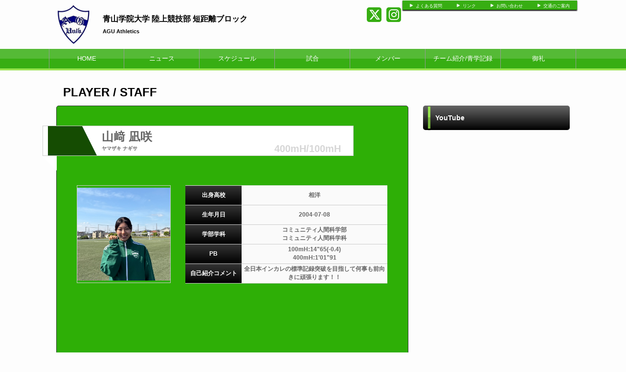

--- FILE ---
content_type: text/html; charset=UTF-8
request_url: https://agu-athletics.org/player/detail/id/23666
body_size: 4693
content:
<!doctype html>
<html lang="ja">
    <head>
		<meta charset="UTF-8">
	<meta name="description" content="青山学院大学陸上競技部短距離ブロックの公式ホームページです。">
	<meta name="keywords" content="青山学院大学 陸上競技部 短距離ブロック,青学,陸上部,短距離">
<meta property="og:site_name" content="青山学院大学 陸上競技部 短距離ブロック" />
	<meta property="og:title" content="" data-p="test" />
<meta property="og:locale" content="ja_JP" />
<meta name="twitter:card" content="summary_large_image" />


	<title>青山学院大学 陸上競技部 短距離ブロック </title>
	<link rel="shortcut icon" href="https://cs-park.s3-ap-northeast-1.amazonaws.com/files/spohp/ico/5dea3c3c0880c.ico">
<link rel="index" href="/">


<!-- Google tag (gtag.js) -->
<script async src="https://www.googletagmanager.com/gtag/js?id=G-G68P7Q8D6B"></script>
<script>
	window.dataLayer = window.dataLayer || [];
	function gtag(){dataLayer.push(arguments);}
	gtag('js', new Date());

	gtag('config', 'G-G68P7Q8D6B');
</script>

			<script>
    
    (function(i, s, o, g, r, a, m) {
        i['GoogleAnalyticsObject'] = r;
        i[r] = i[r] || function() {
            (i[r].q = i[r].q || []).push(arguments)
        }, i[r].l = 1 * new Date();
        a = s.createElement(o),
            m = s.getElementsByTagName(o)[0];
        a.async = 1;
        a.src = g;
        m.parentNode.insertBefore(a, m)
    })(window, document, 'script', '//www.google-analytics.com/analytics.js', 'ga');

    ga('create', 'UA-43670176-1',  'agu-athletics.org', {'allowLinker': true});
    ga('require', 'linker');
    ga('send', 'pageview');

    
    </script>
	

<link href="/base/libs/froala_latest/css/froala_style.min.css" media="screen" rel="stylesheet" type="text/css" >


        

        <link rel="stylesheet" href="/base/bootstrap/css/bootstrap.css">
		<link rel="stylesheet" href="/css/non-responsive.css">
		<link rel="stylesheet" href="/type/entry/css/style.css">

        <link rel="stylesheet" href="/css/spohp.css.php?m=2eaf06&s=37ae13&a=97e44e&b=fdfdfd&g=yes&mc=7&cache=2">
        <link rel="stylesheet" href="/css/category.css">
                <link rel="stylesheet" href="/css/player-detail.css?v=6">
                <link rel="stylesheet" href="/css/extends.css?v=4">
		<link rel="stylesheet" href="/bower_components/jquery-colorbox/example1/colorbox.css" />
        <link rel="stylesheet" href="/libs/sidr/stylesheets/jquery.sidr.light.css">
        <link href="//netdna.bootstrapcdn.com/bootstrap/3.0.0/css/bootstrap-glyphicons.css" rel="stylesheet">
		<link href="//cdnjs.cloudflare.com/ajax/libs/font-awesome/4.6.3/css/font-awesome.min.css" rel="stylesheet">
		<link href="//cdnjs.cloudflare.com/ajax/libs/font-awesome/6.4.2/css/all.min.css" rel="stylesheet">

        <link rel="stylesheet" type="text/css" href="https://cdnjs.cloudflare.com/ajax/libs/slick-carousel/1.8.1/slick.min.css"/>
        <link rel="stylesheet" type="text/css" href="https://cdnjs.cloudflare.com/ajax/libs/slick-carousel/1.8.1/slick-theme.min.css"/>

        <link rel="stylesheet" href="/css/master.css?v=2">

        		<script src="//ajax.googleapis.com/ajax/libs/jquery/1.11.0/jquery.min.js"></script>


    </head>

    <body class="bgcolor team-573">
        <div id="fb-root"></div>
        <script>(function(d, s, id) {
				var js, fjs = d.getElementsByTagName(s)[0];
				if (d.getElementById(id))
					return;
				js = d.createElement(s);
				js.id = id;
				js.src = "//connect.facebook.net/ja_JP/all.js#xfbml=1&appId=365421330212686";
				fjs.parentNode.insertBefore(js, fjs);
			}(document, 'script', 'facebook-jssdk'));</script>
        <!--ヘッダー部分-->

		        <div id="head" class="textcolor bgcolor row">
			<div class="linkbar" >
				<div class="linkbarbg subcolor">
										<div class="head-link-item"><img src="/img/play_white.png" style="width:10px; "><a href="/index/faq" style="margin-left:4px;">よくある質問</a></div>
										<div class="head-link-item"><img src="/img/play_white.png" style="width:10px; "><a href="/index/link" style="margin-left:4px;">リンク</a></div>
										<div class="head-link-item"><img src="/img/play_white.png" style="width:10px; "><a href="/contact" style="margin-left:4px;">お問い合わせ</a></div>
										<div class="head-link-item"><img src="/img/play_white.png" style="width:10px; "><a href="/place" style="margin-left:4px;">交通のご案内</a></div>
									</div>    
			</div>

            <div >
                                <a href="/">
                    <div id="logo">
                        <span class="img_contain" style="background-image:url(https://d2a0v1x7qvxl6c.cloudfront.net/files/spohp/setting/200/16651349955dea3c3c658dd.png)" ></span>
                    </div>
                </a>
                
                <div id="name" class="textcolor " >
                    <h1 class="name_title_main" style=""><a href="/">青山学院大学 陸上競技部 短距離ブロック</a></h1>
                    <h2 style="font-size:11px; margin-top:0px;font-weight:bold;">AGU Athletics</h2>
                </div>
				                				<div class="infobar ">
					<div class="sns-list">
												<a href="https://twitter.com/agu_athletics" target="_blank"><i class="fa-brands fa-x-twitter" aria-hidden="true"></i></a>
																								<a href="https://www.instagram.com/agu_sprint/" target="_blank"><i class="fa-brands fa-instagram" aria-hidden="true"></i></a>
											</div>
									</div>
            </div>
        </div>
        <!--ヘッダー部分ここまで-->
        <div >
			            <!--メニュー部分-->
<div id="menu" class="subcolor middle theme-color3-border">
	<div class="grange"></div>
	<div id="shine">
	</div>
	<div class="homeouter">
		<div class="home menu">
			<ul>
                
				    <li class="menucol"><a href="/">HOME</a></li>
                                                    <li class="menucol" ><a  href="/news">ニュース</a>                                            </li>
                                    <li class="menucol" ><a  href="/schedule">スケジュール</a>                                            </li>
                                    <li class="menucol" ><a  href="/game">試合</a>                                            </li>
                                    <li class="menucol" ><a  href="/player">メンバー</a>                                            </li>
                                    <li class="menucol" style="line-height:20px"><a  href="/team">チーム紹介/青学記録</a>                                            </li>
                                    <li class="menucol" ><a  href="/news/category/id/594">御礼</a>                                            </li>
                			</ul>
		</div>
	</div>
			
</div>
			<div class="accentcolor"></div>

			            
            <div class="row" style='max-width:1080px;margin:0 auto;'> 
                <!--メニュー部分ここまで-->
			                <div class='col-md-8 main-content ' >

					 <!--コンテンツ部分-->

<div id="title">	
    <div class="fontfirst">PLAYER / STAFF</div>
    <div class="fontsecond"></div>

    <br style="clear:both" />
</div>

<div id="main">

    <div id="contents" class="maincolor-nograd ">

        <div id="namebg">

            <div id="nameaccent" class="mainchangecolor2">
                <div class="backnumber"></div>
            </div>

            <div id="triangle"></div>
            <div class="playername">山﨑&nbsp;凪咲<br /><div class="phonetic">ヤマザキ&nbsp;ナギサ</div></div>
            <div class="position">400mH/100mH</div>
            <br style="clear:both" />
        </div>
        <div id="namebg2"></div>
                    <div class="row">
                <div class="playerimg group_451">
                    <div id="playerphoto" class="fotorama "  data-fit="cover" style="position:relative">
                        <span class="img_contain" style="background-image:url(https://d2a0v1x7qvxl6c.cloudfront.net/files/spohp/user/23666/1777355867683bf2c82af61.jpg)" ></span>
                    </div>
                </div>
                <div class="playerprf">
                    <table>
                                                                                                                                        <tr>
                                    <th class="t_top">出身高校</th>
                                    <td class="t_top">相洋</td>
                                </tr>
                                                                                                                <tr>
                                    <th class="t_top">生年月日</th>
                                    <td class="t_top">2004-07-08</td>
                                </tr>
                                                                                                                <tr>
                                    <th class="t_top">学部学科</th>
                                    <td class="t_top">コミュニティ人間科学部<br />
コミュニティ人間科学科</td>
                                </tr>
                                                                                                                <tr>
                                    <th class="t_top">PB</th>
                                    <td class="t_top">100mH:14"65(-0.4)<br />
400mH:1'01"91</td>
                                </tr>
                                                                                                                                                                    <tr>
                                    <th class="t_top">自己紹介コメント</th>
                                    <td class="t_top">全日本インカレの標準記録突破を目指して何事も前向きに頑張ります！！</td>
                                </tr>
                                                                        </table>
                </div>
                <div class="question col-xs-12">
                                                                                                                                                                                                                                                                                                                                        
                </div>
            </div>
        
        <br style="clear:both">
                

    </div>

</div>
<script>
	$(function() {
		$(".qa_value").each(function() {
			var height = Math.max($(this).parent().find(".qa_name").outerHeight(), $(this).outerHeight());
			if (height > 37) {
				if (height == $(this).outerHeight()) {
					$(this).parent().find(".qa_name").css("padding", ((height - 37) / 2) + 10 + "px 0px");
				} else if (height == $(this).parent().find(".qa_name").outerHeight()) {
					$(this).css("padding", ((height - 37) / 2) + 10 + "px 0px");
				}
			}
			$(this).css("height",height+"px");
			$(this).parent().find(".qa_name").css("height",height+"px");

		});
		$(".playername").width($(".playername").eq(0).parent().width() - $("#nameaccent").width() - $("#triangle").width() - 60);
		var height = parseInt($("#triangle").parent().height());
		$("#nameaccent").css("height", height + "px");
		var color = (/.*solid\s*(.*)$/.exec($("#triangle").css("border-bottom")) || [])[1];
		$("#triangle").css("border-bottom", height + "px solid " + color);
	});
</script>


<!--コンテンツ部分ここまで-->

			</div>
							<!--サイドカラム部分-->



<script async src="//content.playerapp.tokyo/build/widget.js" charset="utf-8"></script>
<div class="side col-md-4 side-content " >

    
    

    
    <div class="row">
		
				
					<div  class="col-md-12" id="">
				<div class="categorytitlebg">
					<div class="sideaccent1 accentcolor">
						<div class="sideaccent2"></div>
					</div>
					<div class="categorytitle">YouTube</div>
				</div>
									<iframe style='margin-top:8px' width="100%" height="180" src="//www.youtube.com/embed/sGkmz0dx3-s" frameborder="0" allowfullscreen></iframe>
                					<iframe style='margin-top:8px' width="100%" height="180" src="//www.youtube.com/embed/R38fYzMUmQ0" frameborder="0" allowfullscreen></iframe>
                					<iframe style='margin-top:8px' width="100%" height="180" src="//www.youtube.com/embed/rR8DBruuXvs" frameborder="0" allowfullscreen></iframe>
                					<iframe style='margin-top:8px' width="100%" height="180" src="//www.youtube.com/embed/YlRZxHKVodg" frameborder="0" allowfullscreen></iframe>
                					<iframe style='margin-top:8px' width="100%" height="180" src="//www.youtube.com/embed/c1AK_mEZrdc" frameborder="0" allowfullscreen></iframe>
                			</div>
									<div class="col-md-12">
				<div   id="rank">
					<div class="sideaccent1 accentcolor">
						<div class="sideaccent2 sideaccent2-long"></div>
					</div>
					<div class="gametitle">対校戦(女子)</div>
					<div class="ranktitle">順位表</div>
					<div class="rankdate">(2025年5月12日更新)</div>

				</div>
				<table id="ranktable" class="table">
					<tr id="rankitembg">
						<td class="rankitem">順位</td>
						<td class="rankitem">チーム</td>
						<td class="rankitem">点数</td>
						<td class="rankitem">大会名</td>						
					</tr>
											<tr class="ranklinebg rankmy"><!--ranklinebgmyteam-->
							<td class="rankline1">4</td><td class="rankline1">青学大</td><td class="rankline2">75点</td><td class="rankline2">第104回関東学生陸上競技対校選手権大会</td>
													</tr>
											<tr class="ranklinebgeven rankmy"><!--ranklinebgmyteam-->
							<td class="rankline1">7</td><td class="rankline1">青学大</td><td class="rankline2">36点</td><td class="rankline2">第93回日本学生陸上競技対校選手権大会</td>
													</tr>
											<tr class="ranklinebg rankmy"><!--ranklinebgmyteam-->
							<td class="rankline1">4</td><td class="rankline1">青学大</td><td class="rankline2">57点</td><td class="rankline2">第103回関東学生陸上競技対校選手権大会</td>
													</tr>
									</table>
			</div>
				</div>
	    <div class="row">
									<a style="display: block;" target="_blank" href="https://web.cs-park.jp/" onclick="ga('send','event','CSParkWeb_banner','Click','11');">
					<div  class="banner" onload="ga('send','event','CSParkWeb_banner','impression','11');">
						<span class="img_contain" style="background-image:url('https://d2a0v1x7qvxl6c.cloudfront.net/files/spohp/side_banner_common/11/1026786975b697382d7025.jpg')" />
					</div>
				</a>
							            </div>

    
            <div class="googlead">
            <script async src="//pagead2.googlesyndication.com/pagead/js/adsbygoogle.js"></script>
<!-- SPOHP-SideDisplayBig -->
<ins class="adsbygoogle"
     style="display:inline-block;width:300px;height:250px"
     data-ad-client="ca-pub-5451058279979221"
     data-ad-slot="2954903281"></ins>
<script>
(adsbygoogle = window.adsbygoogle || []).push({});
</script>

        </div>
    

	
	</div>
<!--サイドカラム部分ここまで-->

					</div>
		
		<!--スポンサー部分ここまで-->
		<br style="clear:both" />
        <!--
				-->
		<!--フッター部分-->
				<div id="footer">
			<div class="footcontents">
				<div class="row footlinks">
					<div class="footerarea1 col-md-6">
						<img src="/img/play_white.png" style="width:10px;  margin-top:5px; margin-right:4px;"><a href="/">HOME</a><br>
												<img src="/img/play_white.png" style="width:10px;  margin-top:5px; margin-right:4px;"><a href="/news" >ニュース</a><br>
												<img src="/img/play_white.png" style="width:10px;  margin-top:5px; margin-right:4px;"><a href="/schedule" >スケジュール</a><br>
												<img src="/img/play_white.png" style="width:10px;  margin-top:5px; margin-right:4px;"><a href="/game" >試合</a><br>
												<img src="/img/play_white.png" style="width:10px;  margin-top:5px; margin-right:4px;"><a href="/player" >メンバー</a><br>
												<img src="/img/play_white.png" style="width:10px;  margin-top:5px; margin-right:4px;"><a href="/team" >チーム紹介/青学記録</a><br>
												<img src="/img/play_white.png" style="width:10px;  margin-top:5px; margin-right:4px;"><a href="/index/page/id/202" >御礼</a><br>
											</div>
					<div class="footerarea1 col-md-6">
						<img src="/img/play_white.png" style="width:10px;  margin-top:5px; margin-right:4px;"><a href="/index/link">リンク集</a><br>											</div> 
				</div>
				<div class="copyrightarea ">
					<div class="copyrightfont">
						<a href="http://web.cs-park.jp/" target="_blank"><img src="/img/CSPark_w.png" style="width:60px;"></a> 						Copyright @ dsc Inc. All Rights Reserved.         
					</div>

				</div> 
				<!--フッター部分ここまで-->
			</div>
		</div>
	</div>
	<script src="/base/bootstrap/js/bootstrap.min.js"></script>
	<script src="/libs/image-scale.min.js"></script>
	<script src="/bower_components/jquery-colorbox/jquery.colorbox-min.js"></script>
	<script src="/libs/sidr/jquery.sidr.min.js"></script>
    <script src="//platform.instagram.com/en_US/embeds.js"></script>
	<script src="/js/common.js?v=7"></script>
        <script src="https://cdnjs.cloudflare.com/ajax/libs/slick-carousel/1.8.1/slick.min.js"></script>
        <script src="/type/entry/js/slider.js"></script>
	
	
</body>
</html>


--- FILE ---
content_type: text/html; charset=utf-8
request_url: https://www.google.com/recaptcha/api2/aframe
body_size: 265
content:
<!DOCTYPE HTML><html><head><meta http-equiv="content-type" content="text/html; charset=UTF-8"></head><body><script nonce="Vbss5aCIaawx_OdAbXHl2A">/** Anti-fraud and anti-abuse applications only. See google.com/recaptcha */ try{var clients={'sodar':'https://pagead2.googlesyndication.com/pagead/sodar?'};window.addEventListener("message",function(a){try{if(a.source===window.parent){var b=JSON.parse(a.data);var c=clients[b['id']];if(c){var d=document.createElement('img');d.src=c+b['params']+'&rc='+(localStorage.getItem("rc::a")?sessionStorage.getItem("rc::b"):"");window.document.body.appendChild(d);sessionStorage.setItem("rc::e",parseInt(sessionStorage.getItem("rc::e")||0)+1);localStorage.setItem("rc::h",'1762564128723');}}}catch(b){}});window.parent.postMessage("_grecaptcha_ready", "*");}catch(b){}</script></body></html>

--- FILE ---
content_type: text/css
request_url: https://agu-athletics.org/css/player-detail.css?v=6
body_size: 1655
content:
@charset "UTF-8";
/* CSS Document */

.galleryphoto{
	border:1px solid #CCC;

    width:16.6%;
    height:100px;
    float:left;
    margin:0 1.6%;
    margin-top:10px;
}




#namebg{
    width:100%;
    margin-left:-70px;
    margin-top:40px;
    background:#fff;
    border:solid 1px #ccc;
    position:relative;
}
#namebg2{
    width: 0px;
    height: 0px;
    border-top: 30px solid #fff;
    border-left: 30px solid transparent;
    margin-left:-71px;

}

#nameaccent{
    width:70px;
    height:60px;
    margin-left:10px;
    float:left;
}

.backnumber{
    font-family:"ヒラギノ角ゴ Pro W3", "Hiragino Kaku Gothic Pro", "メイリオ", Meiryo, Osaka, "ＭＳ Ｐゴシック", "MS PGothic", sans-serif;
    font-size:26px;
    font-weight:bold;
    margin-left:14px;
    margin-top:12px;
}



.playername{
    font-family:"ヒラギノ角ゴ Pro W3", "Hiragino Kaku Gothic Pro", "メイリオ", Meiryo, Osaka, "ＭＳ Ｐゴシック", "MS PGothic", sans-serif;
    font-size:24px;
    font-weight:bold;
    color:#666;
    float:left;
    margin-top:5px;
    margin-left:10px;
}

.phonetic{
    font-family:"ヒラギノ角ゴ Pro W3", "Hiragino Kaku Gothic Pro", "メイリオ", Meiryo, Osaka, "ＭＳ Ｐゴシック", "MS PGothic", sans-serif;
    font-size:10px;
    font-weight:bold;
    color:#666;
}

.position{
    font-family:"ヒラギノ角ゴ Pro W3", "Hiragino Kaku Gothic Pro", "メイリオ", Meiryo, Osaka, "ＭＳ Ｐゴシック", "MS PGothic", sans-serif;
    font-weight:bold;
    color:#ccc;
    float:right;
    margin-top:0px;
    margin-right:20px;
    opacity:0.8;
    position:absolute;
    right:5px;
    font-size:20px;
    bottom:0;
    z-index:0;
}
@media only screen and (max-width: 320px) {
    #namebg{
        margin-left:-30px;
    }
    #namebg2{
        margin-left:-30px;
    }
    #nameaccent{
        width:auto;
    }
    #triangle{
        width:0;
    }
    .playername{
        z-index:1000;
        font-size:16px;   
    }
    .position{
        font-size:14px;
    }
}

#playerphoto{
    width:100%;
    height:200px;
    overflow:hidden;
    margin-top:30px;
    border:solid 1px #ccc;

}
#playerphoto2{
    overflow:hidden;
}
#playerphoto2 img{
    display: block;
    max-width: 100%;
    max-height: 400px;
    margin: 30px auto 0;
}
.playerimg {
    float: left;
    width: 33.3333%;
    padding: 0 15px;
}
.playerimg2 {
    padding: 0 15px;
}

.playerprf{
    margin-top:30px;
    font-family:"ヒラギノ角ゴ Pro W3", "Hiragino Kaku Gothic Pro", "メイリオ", Meiryo, Osaka, "ＭＳ Ｐゴシック", "MS PGothic", sans-serif;
    font-size:12px;
    font-weight:bold;
    float: left;
    width: 66.6666%;
    padding: 0 15px;
}

.playerprf table {
	width:100%;
    border-collapse:collapse;
    background-color: #CCC;
}
.playerprf table tr{
    height:40px;
}

.playerprf td {
    border-bottom: 1px #ccc solid;
    text-align: center;
    vertical-align: middle;
    background-color:#FAFAFA;
    color:#666;
}

.playerprf th.t_top {
    border-top: #e3e3e3 1px solid;
}

.playerprf td.t_top {
    border-top: #e3e3e3 1px solid;
}

.playerprf th {
    width:28%;
    border-bottom: 1px #ccc solid;
    text-align: center;
    vertical-align: middle;
    color:#FFFFFF;
    /* webkit系 */ 
    background: -webkit-gradient(linear,left top,left bottom, from(#343434), to(#000));

    /* Mozilla系 */ 
    background: -moz-linear-gradient(top,  #343434,  #000);

    /* InternetExplorer */  
    filter: progid:DXImageTransform.Microsoft.gradient
        (startColorstr='#343434', endColorstr='#000000', GradientType=0);
}

.related_blogs{
    margin-left:40px;
    margin-top:20px;
}
.question{

    margin-top:20px;
    font-family:"ヒラギノ角ゴ Pro W3", "Hiragino Kaku Gothic Pro", "メイリオ", Meiryo, Osaka, "ＭＳ Ｐゴシック", "MS PGothic", sans-serif;
    font-size:12px;
    font-weight:bold;

}

.question table {
    border-collapse: collapse;
    width:350px;
    float:left;
}
.question th.t_top {
    border-top: #e3e3e3 1px solid;
}
.question th {
    border-bottom: #e3e3e3 1px solid;
    text-align: left;
    padding: 10px;
    font-weight: bold;
    background-color:#780210;

}
.question td.t_top {
    border-top: #e3e3e3 1px solid;
}
.question td {
    border-bottom: #e3e3e3 1px solid;
    text-align: left;
    padding: 10px;
    background-color:#ffffff;
    color:#666;

}


.topic{
    font-family:"ヒラギノ角ゴ Pro W3", "Hiragino Kaku Gothic Pro", "メイリオ", Meiryo, Osaka, "ＭＳ Ｐゴシック", "MS PGothic", sans-serif;
    font-size:13px;
    color:#F90;
    float:left;
    margin-left:20px;
}


#categorytable{
    width:280px;
    height:300px;
    background:rgba(255,255,0,1);
    margin-top:19px;
    float:left;
}

#search{
    width:280px;
    height:100px;
    background:rgba(255,0,0,1);
    float:left;
    margin-top:315px;
}

.qa_wrapper{
    display: flex;
    width:100%;
    float:left;
    border-bottom:1px solid #e3e3e3;
}
.qa_wrapper:first-child{
    border-top:1px solid #e3e3e3;
}
.qa_name{
    width:30%;
    float:left;
    padding:10px 0;
    text-align: center;
}
.qa_value{
    width:70%;
    background-color: white;
    color:black;
    float:left;
    padding:10px 0;
    text-align: center;
    height:100%;
    border-right: 1px solid #e3e3e3;
}
